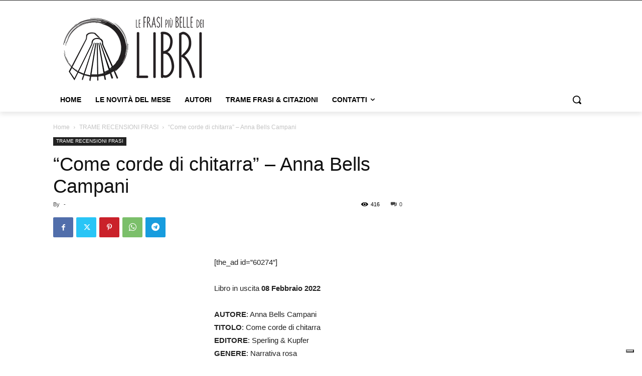

--- FILE ---
content_type: application/javascript; charset=utf-8
request_url: https://fundingchoicesmessages.google.com/f/AGSKWxU2i6RDAhQUr55QxZfqvx2EAczQaZTl8CC81VxafY0eEm_GWw3qh5XbJ-PYOIESGr-eLT6FbLrE6owVDhIy4l33DeXD40R2HedQrieBtu41noeqUkS5WCCtkwDbGlFytpLk3v2sgykZEDTOAOs5SsmOJruHG38zwfAUbnIUnyD9T_Folr28C8WCMSfs/_/common/ad./rectangle_advertorials_/fuckadblock.min.js/getsad.php?/promo300x250.
body_size: -1285
content:
window['adbcd9fd-fc6f-4ac7-bbf5-7bae3cb2dd83'] = true;

--- FILE ---
content_type: application/javascript; charset=utf-8
request_url: https://fundingchoicesmessages.google.com/f/AGSKWxX6VvOqdd9K2uzbz71tGh1P0CVseEMX3t_TifyIkApJwQ34s8AwYCYkAe20JSDJbiieujGr77dsTmesN1FfaDr8qw4L_2mRvYSxhCEGolcHlwlCCNVuPnr3_uzUwHNpx8LjUIDmow==?fccs=W251bGwsbnVsbCxudWxsLG51bGwsbnVsbCxudWxsLFsxNzYyNDQzNDY0LDEzMjAwMDAwMF0sbnVsbCxudWxsLG51bGwsW251bGwsWzcsNiw5XSxudWxsLDIsbnVsbCwiZW4iLG51bGwsbnVsbCxudWxsLG51bGwsbnVsbCwzXSwiaHR0cHM6Ly93d3cubGVmcmFzaXBpdWJlbGxlZGVpbGlicmkuaXQvY29tZS1jb3JkZS1kaS1jaGl0YXJyYS1hbm5hLWJlbGxzLWNhbXBhbmkvIixudWxsLFtbOCwiWk92amJqTWZEdGciXSxbOSwiZW4tVVMiXSxbMTksIjIiXSxbMTcsIlswXSJdLFsyNCwiIl0sWzI5LCJmYWxzZSJdXV0
body_size: 230
content:
if (typeof __googlefc.fcKernelManager.run === 'function') {"use strict";this.default_ContributorServingResponseClientJs=this.default_ContributorServingResponseClientJs||{};(function(_){var window=this;
try{
var ap=function(a){this.A=_.t(a)};_.u(ap,_.J);var bp=function(a){this.A=_.t(a)};_.u(bp,_.J);bp.prototype.getWhitelistStatus=function(){return _.F(this,2)};var cp=function(a){this.A=_.t(a)};_.u(cp,_.J);var dp=_.Tc(cp),ep=function(a,b,c){this.B=a;this.j=_.A(b,ap,1);this.l=_.A(b,_.Ak,3);this.G=_.A(b,bp,4);a=this.B.location.hostname;this.F=_.Cg(this.j,2)&&_.O(this.j,2)!==""?_.O(this.j,2):a;a=new _.Lg(_.Bk(this.l));this.C=new _.Wg(_.q.document,this.F,a);this.console=null;this.o=new _.Xo(this.B,c,a)};
ep.prototype.run=function(){if(_.O(this.j,3)){var a=this.C,b=_.O(this.j,3),c=_.Yg(a),d=new _.Rg;b=_.hg(d,1,b);c=_.D(c,1,b);_.bh(a,c)}else _.Zg(this.C,"FCNEC");_.Zo(this.o,_.A(this.l,_.we,1),this.l.getDefaultConsentRevocationText(),this.l.getDefaultConsentRevocationCloseText(),this.l.getDefaultConsentRevocationAttestationText(),this.F);_.$o(this.o,_.F(this.G,1),this.G.getWhitelistStatus());var e;a=(e=this.B.googlefc)==null?void 0:e.__executeManualDeployment;a!==void 0&&typeof a==="function"&&_.Do(this.o.D,
"manualDeploymentApi")};var fp=function(){};fp.prototype.run=function(a,b,c){var d;return _.v(function(e){d=dp(b);(new ep(a,d,c)).run();return e.return({})})};_.Ek(7,new fp);
}catch(e){_._DumpException(e)}
}).call(this,this.default_ContributorServingResponseClientJs);
// Google Inc.

//# sourceURL=/_/mss/boq-content-ads-contributor/_/js/k=boq-content-ads-contributor.ContributorServingResponseClientJs.en_US.ZOvjbjMfDtg.es5.O/d=1/exm=ad_blocking_detection_executable,kernel_loader,loader_js_executable,web_iab_tcf_v2_signal_executable/ed=1/rs=AJlcJMzylDimWt-4BTbs5ZcKCNTl8ltRPg/m=cookie_refresh_executable
__googlefc.fcKernelManager.run('\x5b\x5b\x5b7,\x22\x5b\x5bnull,\\\x22lefrasipiubelledeilibri.it\\\x22,\\\x22AKsRol-I4s31-ISxfy87Lwxkc_NJIZ6O-xuy_TKqBDqGySx4ckxcDeub--RQU7N1UK3AUqOwAXSjCENvt_1jNsX2GIivzrNTSnEEw3lN7Zu1qBdSIWzsz4MZ6eD8hKzI9kjBmjOvR59LWJF_sApM7K-2PSAkkkXJTA\\\\u003d\\\\u003d\\\x22\x5d,null,\x5b\x5bnull,null,null,\\\x22https:\/\/fundingchoicesmessages.google.com\/f\/AGSKWxWu50aQVmN5u9JRSz-b9-A_VjMdjrxyEqMTiMEEE_MgjosGqIccadiFXWbOmWkeRfRzd_7s62johCYm-YwC14eLezQaqRDx98XIN4XGlUqkL0CQpgnyo3EW5-DIP87vonFFPW2yZQ\\\\u003d\\\\u003d\\\x22\x5d,null,null,\x5bnull,null,null,\\\x22https:\/\/fundingchoicesmessages.google.com\/el\/AGSKWxWdL89YIpcmUC3QtQrE2Az_mAV9qgkLO8juaRzDjlAeWGpCvd6wVLGFnZoWcGNgUQ6rZkfDAxioGoQy1jFeTVdBt_R7Vt2akuLVw4PC5QnLk3QAnZG-hD0Y85xl9hYQEUs2z7uTXA\\\\u003d\\\\u003d\\\x22\x5d,null,\x5bnull,\x5b7,6,9\x5d,null,2,null,\\\x22en\\\x22,null,null,null,null,null,3\x5d,null,\\\x22Privacy and cookie settings\\\x22,\\\x22Close\\\x22,null,null,null,\\\x22Managed by Google. Complies with IAB TCF. CMP ID: 300\\\x22\x5d,\x5b2,1\x5d\x5d\x22\x5d\x5d,\x5bnull,null,null,\x22https:\/\/fundingchoicesmessages.google.com\/f\/AGSKWxU0jwjgtT_IsTxbKuVNLVbxkcXhpz9R-e2LlSx-U5OeYglP5a1Ox9yM-5k7UMDwVI3hVLiWbi2_J_1F9no2CaQbqYbW8vBpj4Pm_IsiOGz4DYLClLx4PAoykpRB4EfCEr5XLE9ZgQ\\u003d\\u003d\x22\x5d\x5d');}

--- FILE ---
content_type: application/javascript
request_url: https://cs.iubenda.com/cookie-solution/confs/js/62210516.js
body_size: 121
content:
_iub.csRC = { consApiKey: '1EyMkwUfO6P1DqwLzjH357K1ieuSoj5V', publicId: 'c664f12c-4049-49d2-b848-cc74a01e6078' }
_iub.csEnabled = true;
_iub.csPurposes = [1,2,4];
_iub.cpUpd = 1726477402;
_iub.csFeatures = {"geolocation_setting":false,"cookie_solution_white_labeling":0,"rejection_recovery":false,"full_customization":false,"multiple_languages":"it","mobile_app_integration":false};
_iub.csT = null;
_iub.googleConsentModeV2 = true;
_iub.totalNumberOfProviders = 3;
